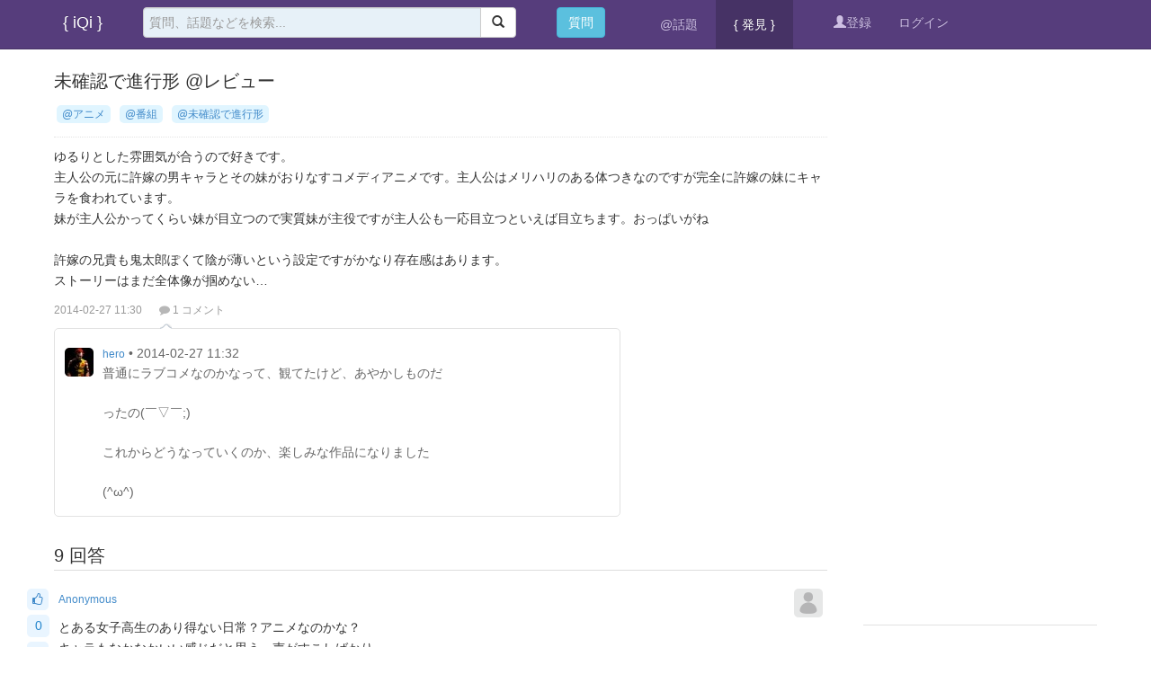

--- FILE ---
content_type: text/html
request_url: https://iqi.jp.ai/question/26
body_size: 9081
content:
<!DOCTYPE html>
<html>
<head>
<meta content="text/html;charset=utf-8" http-equiv="Content-Type" />
<meta content="width=device-width, initial-scale=1.0, maximum-scale=1.0, user-scalable=no" name="viewport" />
<meta http-equiv="X-UA-Compatible" content="IE=edge,Chrome=1" />
<meta name="renderer" content="webkit" />
<title>未確認で進行形  @レビュー - iQi | @話題 | Quora日本語版_＠コミュニティで作成、編集、運営を行う次世代のQ&amp;Aソーシャル・ネットワーキング・サービス</title>
<meta name="keywords" content="未確,認で,進行,レビ,ュー" />
<meta name="description" content="未確認で進行形  @レビュー - ゆるりとした雰囲気が合うので好きです。
主人公の元に許嫁の男キャラとその妹がおりなすコメディアニメです。主人公はメリハリのある体つきなのですが完全に許嫁の妹にキャラを食われています。
妹が主人公かってくらい妹が目立つので実質妹が主役ですが主人公も一応目立つ..."  />
<base href="https://iQi.jp.ai/" /><!--[if IE]></base><![endif]-->
<link href="https://iQi.jp.ai/static/css/iqi/img/favicon.png?v=20140124" rel="shortcut icon" type="image/x-icon" />

<link rel="stylesheet" type="text/css" href="https://iQi.jp.ai/static/css/bootstrap.css" />
<link rel="stylesheet" type="text/css" href="https://iQi.jp.ai/static/css/font-awesome.css" />
<link rel="stylesheet" type="text/css" href="https://iQi.jp.ai/static/css/aw-font.css" />

<link href="https://iQi.jp.ai/static/css/default/common.css?v=20140124" rel="stylesheet" type="text/css" />
<link href="https://iQi.jp.ai/static/css/default/link.css?v=20140124" rel="stylesheet" type="text/css" />
<link href="https://iQi.jp.ai/static/js/plug_module/style.css?v=20140124" rel="stylesheet" type="text/css" />
<link href="https://iQi.jp.ai/static/js/editor/codemirror/lib/codemirror.css?v=20140124" rel="stylesheet" type="text/css" />

<link href="https://iQi.jp.ai/static/css/iqi/iqi.css?v=2014012403" rel="stylesheet" type="text/css" />

<script type="text/javascript">
	var _BD4291AAEE68C97BE4927B3D187DCF5D='';
	var G_POST_HASH=_BD4291AAEE68C97BE4927B3D187DCF5D;
	var G_INDEX_SCRIPT = '';
	var G_SITE_NAME = 'iQi | @話題 | Quora日本語版_＠コミュニティで作成、編集、運営を行う次世代のQ&Aソーシャル・ネットワーキング・サービス';
	var G_BASE_URL = 'https://iQi.jp.ai';
	var G_STATIC_URL = 'https://iQi.jp.ai/static';
	var G_UPLOAD_URL = 'https://pic.jp.ai';
	var G_USER_ID = 0;
	var G_USER_NAME = '';
	var G_UPLOAD_ENABLE = 'N';
	var G_UNREAD_NOTIFICATION = 0;
	var G_NOTIFICATION_INTERVAL = 100000;
	var G_CAN_CREATE_TOPIC = '';
	
	</script>
<script src="https://iQi.jp.ai/language/ja_JP.js?v=20140124200" type="text/javascript"></script>
<script src="https://iQi.jp.ai/static/js/jquery.2.js?v=20140124200" type="text/javascript"></script>
<script src="https://iQi.jp.ai/static/js/jquery.form.js?v=20140124200" type="text/javascript"></script>
<script src="https://iQi.jp.ai/static/js/plug_module/plug-in_module.js?v=20140124200" type="text/javascript"></script>
<script src="https://iQi.jp.ai/static/js/functions.js?v=20140124200" type="text/javascript"></script>
<script src="https://iQi.jp.ai/static/js/aw_template.js?v=20140124200" type="text/javascript"></script>
<script src="https://iQi.jp.ai/static/js/common.js?v=20140124200" type="text/javascript"></script>
<script src="https://iQi.jp.ai/static/js/app.js?v=20140124200" type="text/javascript"></script>
<script src="https://iQi.jp.ai/static/js/editor/codemirror/lib/codemirror.js?v=20140124200" type="text/javascript"></script>
<script src="https://iQi.jp.ai/static/js/editor/codemirror/lib/util/continuelist.js?v=20140124200" type="text/javascript"></script>
<script src="https://iQi.jp.ai/static/js/editor/codemirror/mode/xml/xml.js?v=20140124200" type="text/javascript"></script>
<script src="https://iQi.jp.ai/static/js/editor/codemirror/mode/markdown/markdown.js?v=20140124200" type="text/javascript"></script>
<script src="https://iQi.jp.ai/static/js/editor/jquery.markitup.js?v=20140124200" type="text/javascript"></script>
<script src="https://iQi.jp.ai/static/js/editor/markdown.js?v=20140124200" type="text/javascript"></script>
<script src="https://iQi.jp.ai/static/js/editor/sets/default/set.js?v=20140124200" type="text/javascript"></script>
<script type="text/javascript" src="https://iQi.jp.ai/static/js/compatibility.js"></script>
<script type="text/javascript" src="https://iQi.jp.ai/static/js/respond.js"></script>
</head>


<body>
<header class="navbar navbar-inverse navbar-fixed-top bs-docs-nav" role="banner">
<div class="container">
  <div class="navbar-header">
    <button type="button" class="navbar-toggle" data-toggle="collapse" data-target=".navbar-ex1-collapse">
      <span class="sr-only">Toggle navigation</span>
      <span class="icon-bar"></span>
      <span class="icon-bar"></span>
      <span class="icon-bar"></span>
    </button>
    <a class="navbar-brand" href="https://iQi.jp.ai">{ iQi }</a>
  </div>

<div class="collapse navbar-collapse navbar-ex1-collapse">
      <div class="col-xs-4 col-sm-4 col-md-5 col-lg-5 pull-left">
      <form class="navbar-form" role="search" action="https://iQi.jp.ai/search/" id="global_search_form" method="post">
        <div class="input-group">
            <input type="text" class="form-control" placeholder="質問、話題などを検索..." name="q" id="aw-search-query">
            <div class="input-group-btn">
                <button class="btn btn-default" type="submit"><i class="glyphicon glyphicon-search"></i></button>
            </div>
        </div>
	<div class="aw-dropdown aw-search-dropdown-box">
             <i class="aw-icon i-dropdown-triangle active"></i>
             <p class="title">キーワードを入力して検索する</p>
             <ul class="aw-dropdown-list"></ul>
             <p class="search"><span>検索:</span><a onclick="$('#global_search_form').submit();"></a></p>
             <p><a href="javascript:;" onclick="$('#header_publish').click();" class="pull-right btn btn-mini btn-success publish">質問投稿</a><span class="txt"></span></p>
	</div>

        </form>
        </div>
        <div class="col-xs-1 col-sm-1 col-md-1 col-lg-1">
                <button type="button" id="header_publish" class="btn navbar-btn btn-info" onclick="location.href='https://iQi.jp.ai/publish/';">質問</button>
        </div>
	<div class="col-xs-hidden col-sm-hidden col-md-3 col-lg-3 aw-top-nav">
        <ul class="nav navbar-nav navbar-left">
<!--
            <li  ><a href="https://iQi.jp.ai">トップ</a></li>
-->
            <li ><a href="https://iQi.jp.ai/wiki/">@話題</a></li>
<!--
            <li class="active"><a href="https://iQi.jp.ai/explore/is_recommend-1">{ 発見 }</a></li>
-->
            <li class="active"><a href="https://iQi.jp.ai/find/__sort_type-hot">{ 発見 }</a></li>
<!--
            <li class="dropdown active">
		<a href="https://iQi.jp.ai/find/" class="dropdown-toggle" data-toggle="dropdown">発見<b class="caret"></b></a>
                <ul class="dropdown-menu">
                        <li>
			<a href="https://iQi.jp.ai/find/sort_type-unresponsive" tabindex="-2">返事待ち</a>
			</li>
                        <li>
			<a href="https://iQi.jp.ai/find/sort_type-hot__day-30" tabindex="-2">@人気</a>
			</li>
                        <li>
			<a href="https://iQi.jp.ai/find/is_recommend-1" tabindex="-2">お勧め</a>
			</li>
                        <li class="active">
			<a href="https://iQi.jp.ai/find/" tabindex="-2">最新</a>
			</li>
                </ul>
	    </li>
-->
                    </ul>
	</div>

        <div class="col-xs-hidden col-sm-hidden col-md-2 col-lg-2">
        <ul class="nav navbar-nav navbar-right aw-user-nav">
		                <li><a href="https://iQi.jp.ai/account/register/"><i class="glyphicon glyphicon-user"></i>登録</a></li>
                <li><a href="https://iQi.jp.ai/login/">ログイン</a></li>
		        </ul>
        </div>

</div>


</div>
</div>
</header>

<div class="aw-container-wrap">
	<div class="aw-container aw-wecenter">
		<div class="aw-global-tips">
					</div>
		<div class="row aw-content-wrap">
			<div class="col-sm-12 col-md-9 aw-main-content">
				<div class="aw-mod aw-item aw-question-detail-title">
					<div class="aw-mod-head">
						<h1>
							未確認で進行形  @レビュー						</h1>
						
												
						<div class="aw-topic-editor" id="question_topic_editor" data-type="question" data-id="26">
														<a href="https://iQi.jp.ai/wiki/%E3%82%A2%E3%83%8B%E3%83%A1" class="aw-topic-name" data-id="38"><span>@アニメ</span></a>
														<a href="https://iQi.jp.ai/wiki/%E7%95%AA%E7%B5%84" class="aw-topic-name" data-id="1"><span>@番組</span></a>
														<a href="https://iQi.jp.ai/wiki/%E6%9C%AA%E7%A2%BA%E8%AA%8D%E3%81%A7%E9%80%B2%E8%A1%8C%E5%BD%A2" class="aw-topic-name" data-id="31"><span>@未確認で進行形</span></a>
														
													</div>
						
											</div>
					<div class="aw-mod-body">
						<div class="aw-question-detail-txt markitup-box">
							ゆるりとした雰囲気が合うので好きです。<br />
主人公の元に許嫁の男キャラとその妹がおりなすコメディアニメです。主人公はメリハリのある体つきなのですが完全に許嫁の妹にキャラを食われています。<br />
妹が主人公かってくらい妹が目立つので実質妹が主役ですが主人公も一応目立つといえば目立ちます。おっぱいがね<br />
<br />
許嫁の兄貴も鬼太郎ぽくて陰が薄いという設定ですがかなり存在感はあります。<br />
ストーリーはまだ全体像が掴めない…							
														
													</div>
												<div class="aw-question-detail-meta">
							<span class="aw-text-color-999">2014-02-27 11:30</span>

							<a herf="javascript:;" data-id="26" data-type="question" class="aw-add-comment aw-text-color-999" data-comment-count="1" data-first-click="hide"><i class="fa fa-comment"></i>1 コメント</a>
																																			<!--
							<a class="aw-text-color-999" onclick="$.dialog('shareOut', {item_type:'question', item_id:26});"><i class="fa fa-share"></i>シェア</a>
-->
							
													</div>
					</div>
					<!-- 站内邀请 -->
					<div class="aw-invite-box hide">
						<div class="aw-mod-head clearfix">
							<div class="search-box pull-left">
								<input id="invite-input" class="form-control" type="text"  placeholder="回答達人を検索..."/>
								<div class="aw-dropdown">
									<i class="aw-icon i-dropdown-triangle"></i>
									<p class="title">検索結果はありませんでした
    </p>
									<ul class="aw-dropdown-list"></ul>
								</div>
								<i class="fa fa-search"></i>
							</div>
							<div class="invite-list pull-left hide">
								已邀请:
															</div>
						</div>
												<i class="i-dropdown-triangle"></i>
					</div>
					<!-- end 站内邀请 -->
					<!-- 相关链接 -->
					<div class="aw-question-related-box hide">
						<form action="https://iQi.jp.ai/publish/ajax/save_related_link/" method="post" onsubmit="return false" id="related_link_form">
							<div class="aw-mod-head">
								<h2>関連リンク</h2>
							</div>
							<div class="aw-mod-body clearfix">
								<input type="hidden" name="item_id" value="26" />
								<input type="text" class="form-control pull-left" name="link" />
									
								<a onclick="ajax_post($('#related_link_form'));" class="pull-left btn btn-success">登録</a>
							</div>
						</form>
						<i class="i-dropdown-triangle"></i>
					</div>
					<!-- end 相关链接 -->
				</div>
				
								<div class="aw-mod aw-question-detail-box">
					<div class="aw-mod-head">
						<ul class="nav nav-tabs aw-reset-nav-tabs">
														
							<h2>9 回答</h2>
						</ul>
					</div>
					<div class="aw-mod-body aw-dynamic-topic">
													<div class="aw-item" uninterested_count="0" force_fold="0" id="answer_list_64">
																<a class="anchor" name="answer_64"></a>
								<!-- 用户头像 -->
								<a class="aw-user-img aw-border-radius-5 pull-right" href="javascript:;"><img src="https://iQi.jp.ai/static/common/avatar-mid-img.png" alt="Anonymous" /></a>								<!-- end 用户头像 -->
								<div class="aw-mod-body clearfix">
									<!-- 投票栏 -->

<!--
									<em class="aw-border-radius-5 aw-vote-count pull-left disabled">0</em>
-->

<!--
                                                                        <em class="aw-border-radius-5 aw-vote-count pull-left" onclick="insertVoteBar({element:this,agree_count:0,flag:0,user_name:G_USER_NAME,answer_id:64})">0</em>

-->

                                                                        <em class="aw-border-radius-5 aw-vote-count pull-left"onclick="insertVoteBar({element:this,agree_count:0,flag:0,user_name:G_USER_NAME,answer_id:64})">0</em>

									<!-- end 投票栏 -->

									<div class="pull-left aw-dynamic-topic-content">
										<!-- 评论内容 -->
										<div>
											<p>
																									<a class="aw-user-name" href="javascript:;">Anonymous</a>
																								 
																							</p>   
											<p class="aw-text-color-999 aw-agree-by hide">
												{ 賛成 }:
												
																							</p>
											
											<div class="markitup-box">
												とある女子高生のあり得ない日常？アニメなのかな？　<br />
キャラもなかなかいい感じだと思う。声がすこしばかり<br />
気になるが、メインのキャラがなかなか個性があって<br />
面白かった。<br />
まだ一話だからなんともいえないけど、<br />
見続けてみようと思います。<br />
<br />
ただいま６話まで見ました<br />
あの小姑かわいすぎです(<em>^^</em>)<br />
エンディングが今季では一番頭に残ってる<br />
原作ストックあんまり残ってないけど<br />
最後まで楽しみ(゜ロ゜）											</div>
											
																						
																					</div>
										<!-- end 评论内容 -->
										<!-- 社交操作 -->
										<div class="aw-dynamic-topic-meta">
											<span class="aw-text-color-999">2014-02-27 11:31</span>
											<a class="aw-add-comment aw-text-color-999" data-id="64" data-type="answer" data-comment-count="1" data-first-click="" href="javascript:;"><i class="fa fa-comment"></i>1 コメント</a>
											<!-- 可显示/隐藏的操作box -->
											<span class="aw-dynamic-topic-more-operate">
																								
												<!--	
												<a href="javascript:;" onclick="$.dialog('shareOut', {item_type:'answer', item_id:64});" class="aw-text-color-999"><i class="fa fa-share"></i>シェア</a>
-->
																							</span>
											<!-- end 可显示/隐藏的操作box -->
											
										</div>
										<!-- end 社交操作 -->		      	
									</div>
								</div>
							</div>
														<div class="aw-item" uninterested_count="0" force_fold="0" id="answer_list_65">
																<a class="anchor" name="answer_65"></a>
								<!-- 用户头像 -->
								<a class="aw-user-img aw-border-radius-5 pull-right" href="javascript:;"><img src="https://iQi.jp.ai/static/common/avatar-mid-img.png" alt="Anonymous" /></a>								<!-- end 用户头像 -->
								<div class="aw-mod-body clearfix">
									<!-- 投票栏 -->

<!--
									<em class="aw-border-radius-5 aw-vote-count pull-left disabled">0</em>
-->

<!--
                                                                        <em class="aw-border-radius-5 aw-vote-count pull-left" onclick="insertVoteBar({element:this,agree_count:0,flag:0,user_name:G_USER_NAME,answer_id:65})">0</em>

-->

                                                                        <em class="aw-border-radius-5 aw-vote-count pull-left"onclick="insertVoteBar({element:this,agree_count:0,flag:0,user_name:G_USER_NAME,answer_id:65})">0</em>

									<!-- end 投票栏 -->

									<div class="pull-left aw-dynamic-topic-content">
										<!-- 评论内容 -->
										<div>
											<p>
																									<a class="aw-user-name" href="javascript:;">Anonymous</a>
																								 
																							</p>   
											<p class="aw-text-color-999 aw-agree-by hide">
												{ 賛成 }:
												
																							</p>
											
											<div class="markitup-box">
												ＴＨＥ日常癒し系の系譜。毒無し害無しな内容なので日々の生活お疲れさんな人向け。<br />
観るのに最もエネルギーを使わないタイプのアニメ代表格。<br />
アニメを観るにもバトル系や青春系は自身の精神状態も活発なときの方が観やすく、<br />
逆に疲弊しているときは、のんびりとした作品を観て癒されるのが吉なようだ。<br />
しかし一方で、活発なときにのんびりしたのを観ると、退屈に感じられることもあるのだとか。<br />
かくいう自分もこの作品											</div>
											
																						
																					</div>
										<!-- end 评论内容 -->
										<!-- 社交操作 -->
										<div class="aw-dynamic-topic-meta">
											<span class="aw-text-color-999">2014-02-27 11:32</span>
											<a class="aw-add-comment aw-text-color-999" data-id="65" data-type="answer" data-comment-count="0" data-first-click="hide" href="javascript:;"><i class="fa fa-comment"></i>コメント</a>
											<!-- 可显示/隐藏的操作box -->
											<span class="aw-dynamic-topic-more-operate">
																								
												<!--	
												<a href="javascript:;" onclick="$.dialog('shareOut', {item_type:'answer', item_id:65});" class="aw-text-color-999"><i class="fa fa-share"></i>シェア</a>
-->
																							</span>
											<!-- end 可显示/隐藏的操作box -->
											
										</div>
										<!-- end 社交操作 -->		      	
									</div>
								</div>
							</div>
														<div class="aw-item" uninterested_count="0" force_fold="0" id="answer_list_66">
																<a class="anchor" name="answer_66"></a>
								<!-- 用户头像 -->
								<a class="aw-user-img aw-border-radius-5 pull-right" href="javascript:;"><img src="https://iQi.jp.ai/static/common/avatar-mid-img.png" alt="Anonymous" /></a>								<!-- end 用户头像 -->
								<div class="aw-mod-body clearfix">
									<!-- 投票栏 -->

<!--
									<em class="aw-border-radius-5 aw-vote-count pull-left disabled">0</em>
-->

<!--
                                                                        <em class="aw-border-radius-5 aw-vote-count pull-left" onclick="insertVoteBar({element:this,agree_count:0,flag:0,user_name:G_USER_NAME,answer_id:66})">0</em>

-->

                                                                        <em class="aw-border-radius-5 aw-vote-count pull-left"onclick="insertVoteBar({element:this,agree_count:0,flag:0,user_name:G_USER_NAME,answer_id:66})">0</em>

									<!-- end 投票栏 -->

									<div class="pull-left aw-dynamic-topic-content">
										<!-- 评论内容 -->
										<div>
											<p>
																									<a class="aw-user-name" href="javascript:;">Anonymous</a>
																								 
																							</p>   
											<p class="aw-text-color-999 aw-agree-by hide">
												{ 賛成 }:
												
																							</p>
											
											<div class="markitup-box">
												始めは期待せずに見てたけど、それぞれのキャラが個性的で面白く、徐々にハマっていきました。<br />
そしてまさかのびっくり展開で一気に引き込まれました！w<br />
<br />
白夜の声に違和感がある人が結構いたみたいですが、個人的に始めからしっくりきました。<br />
行動が見た目と違って可愛かったり・・・( *´艸｀)<br />
<br />
小紅は嫌いな人いないだろうなぁって思う位いいキャラでbb 											</div>
											
																						
																					</div>
										<!-- end 评论内容 -->
										<!-- 社交操作 -->
										<div class="aw-dynamic-topic-meta">
											<span class="aw-text-color-999">2014-02-27 11:33</span>
											<a class="aw-add-comment aw-text-color-999" data-id="66" data-type="answer" data-comment-count="0" data-first-click="hide" href="javascript:;"><i class="fa fa-comment"></i>コメント</a>
											<!-- 可显示/隐藏的操作box -->
											<span class="aw-dynamic-topic-more-operate">
																								
												<!--	
												<a href="javascript:;" onclick="$.dialog('shareOut', {item_type:'answer', item_id:66});" class="aw-text-color-999"><i class="fa fa-share"></i>シェア</a>
-->
																							</span>
											<!-- end 可显示/隐藏的操作box -->
											
										</div>
										<!-- end 社交操作 -->		      	
									</div>
								</div>
							</div>
														<div class="aw-item" uninterested_count="0" force_fold="0" id="answer_list_67">
																<a class="anchor" name="answer_67"></a>
								<!-- 用户头像 -->
								<a class="aw-user-img aw-border-radius-5 pull-right" href="javascript:;"><img src="https://iQi.jp.ai/static/common/avatar-mid-img.png" alt="Anonymous" /></a>								<!-- end 用户头像 -->
								<div class="aw-mod-body clearfix">
									<!-- 投票栏 -->

<!--
									<em class="aw-border-radius-5 aw-vote-count pull-left disabled">0</em>
-->

<!--
                                                                        <em class="aw-border-radius-5 aw-vote-count pull-left" onclick="insertVoteBar({element:this,agree_count:0,flag:0,user_name:G_USER_NAME,answer_id:67})">0</em>

-->

                                                                        <em class="aw-border-radius-5 aw-vote-count pull-left"onclick="insertVoteBar({element:this,agree_count:0,flag:0,user_name:G_USER_NAME,answer_id:67})">0</em>

									<!-- end 投票栏 -->

									<div class="pull-left aw-dynamic-topic-content">
										<!-- 评论内容 -->
										<div>
											<p>
																									<a class="aw-user-name" href="javascript:;">Anonymous</a>
																								 
																							</p>   
											<p class="aw-text-color-999 aw-agree-by hide">
												{ 賛成 }:
												
																							</p>
											
											<div class="markitup-box">
												今期の日常枠に当てはまるのかなぁと期待。<br />
ましろたんが可愛いのでそれ目当てで見ていたのですが<br />
最近はラブコメ要素も増え、なんだかんだ非常に楽しみに見ています。<br />
<br />
姉様も含め、キャラの個性が立っていてとても面白いです。<br />
とにかくましろたんが可愛いのでオススメです！笑 											</div>
											
																						
																					</div>
										<!-- end 评论内容 -->
										<!-- 社交操作 -->
										<div class="aw-dynamic-topic-meta">
											<span class="aw-text-color-999">2014-02-27 11:34</span>
											<a class="aw-add-comment aw-text-color-999" data-id="67" data-type="answer" data-comment-count="1" data-first-click="" href="javascript:;"><i class="fa fa-comment"></i>1 コメント</a>
											<!-- 可显示/隐藏的操作box -->
											<span class="aw-dynamic-topic-more-operate">
																								
												<!--	
												<a href="javascript:;" onclick="$.dialog('shareOut', {item_type:'answer', item_id:67});" class="aw-text-color-999"><i class="fa fa-share"></i>シェア</a>
-->
																							</span>
											<!-- end 可显示/隐藏的操作box -->
											
										</div>
										<!-- end 社交操作 -->		      	
									</div>
								</div>
							</div>
														<div class="aw-item" uninterested_count="0" force_fold="0" id="answer_list_68">
																<a class="anchor" name="answer_68"></a>
								<!-- 用户头像 -->
								<a class="aw-user-img aw-border-radius-5 pull-right" href="javascript:;"><img src="https://iQi.jp.ai/static/common/avatar-mid-img.png" alt="Anonymous" /></a>								<!-- end 用户头像 -->
								<div class="aw-mod-body clearfix">
									<!-- 投票栏 -->

<!--
									<em class="aw-border-radius-5 aw-vote-count pull-left disabled">0</em>
-->

<!--
                                                                        <em class="aw-border-radius-5 aw-vote-count pull-left" onclick="insertVoteBar({element:this,agree_count:0,flag:0,user_name:G_USER_NAME,answer_id:68})">0</em>

-->

                                                                        <em class="aw-border-radius-5 aw-vote-count pull-left"onclick="insertVoteBar({element:this,agree_count:0,flag:0,user_name:G_USER_NAME,answer_id:68})">0</em>

									<!-- end 投票栏 -->

									<div class="pull-left aw-dynamic-topic-content">
										<!-- 评论内容 -->
										<div>
											<p>
																									<a class="aw-user-name" href="javascript:;">Anonymous</a>
																								 
																							</p>   
											<p class="aw-text-color-999 aw-agree-by hide">
												{ 賛成 }:
												
																							</p>
											
											<div class="markitup-box">
												日常ほのぼの系かと思いきや、謎があって<br />
淡々と進むストーリーに盛り上がりはありませんが<br />
なんか気になって観始めました。<br />
が!!<br />
&quot;く(&quot;&quot;0&quot;&quot;)>!!&quot;<br />
真白たんが可愛いくて、それだけでOKです！<br />
キャラも良いけど、吉田有里さんの声がぴったりで<br />
可愛さを倍増してます。<br />
ED最高です☆<br />
<br />
白夜の朴訥な感じも好きです。											</div>
											
																						
																					</div>
										<!-- end 评论内容 -->
										<!-- 社交操作 -->
										<div class="aw-dynamic-topic-meta">
											<span class="aw-text-color-999">2014-02-27 11:34</span>
											<a class="aw-add-comment aw-text-color-999" data-id="68" data-type="answer" data-comment-count="0" data-first-click="hide" href="javascript:;"><i class="fa fa-comment"></i>コメント</a>
											<!-- 可显示/隐藏的操作box -->
											<span class="aw-dynamic-topic-more-operate">
																								
												<!--	
												<a href="javascript:;" onclick="$.dialog('shareOut', {item_type:'answer', item_id:68});" class="aw-text-color-999"><i class="fa fa-share"></i>シェア</a>
-->
																							</span>
											<!-- end 可显示/隐藏的操作box -->
											
										</div>
										<!-- end 社交操作 -->		      	
									</div>
								</div>
							</div>
														<div class="aw-item" uninterested_count="0" force_fold="0" id="answer_list_69">
																<a class="anchor" name="answer_69"></a>
								<!-- 用户头像 -->
								<a class="aw-user-img aw-border-radius-5 pull-right" href="javascript:;"><img src="https://iQi.jp.ai/static/common/avatar-mid-img.png" alt="Anonymous" /></a>								<!-- end 用户头像 -->
								<div class="aw-mod-body clearfix">
									<!-- 投票栏 -->

<!--
									<em class="aw-border-radius-5 aw-vote-count pull-left disabled">0</em>
-->

<!--
                                                                        <em class="aw-border-radius-5 aw-vote-count pull-left" onclick="insertVoteBar({element:this,agree_count:0,flag:0,user_name:G_USER_NAME,answer_id:69})">0</em>

-->

                                                                        <em class="aw-border-radius-5 aw-vote-count pull-left"onclick="insertVoteBar({element:this,agree_count:0,flag:0,user_name:G_USER_NAME,answer_id:69})">0</em>

									<!-- end 投票栏 -->

									<div class="pull-left aw-dynamic-topic-content">
										<!-- 评论内容 -->
										<div>
											<p>
																									<a class="aw-user-name" href="javascript:;">Anonymous</a>
																								 
																							</p>   
											<p class="aw-text-color-999 aw-agree-by hide">
												{ 賛成 }:
												
																							</p>
											
											<div class="markitup-box">
												夜ノ森小紅という少女の元に、許婚と名乗る少年・三峰白夜と、その妹・三峰真白が現れ、一緒に生活することになってしまう。そこに、小紅の姉・夜ノ森紅緒も現れ・・・。<br />
<br />
ストーリーはほぼギャグコメディの体を為しており、日常系のほのぼの系です。<br />
<br />
学園生活でのやり取りも見られますが、主は家族でのやり取りとなってます。											</div>
											
																						
																					</div>
										<!-- end 评论内容 -->
										<!-- 社交操作 -->
										<div class="aw-dynamic-topic-meta">
											<span class="aw-text-color-999">2014-02-27 11:35</span>
											<a class="aw-add-comment aw-text-color-999" data-id="69" data-type="answer" data-comment-count="0" data-first-click="hide" href="javascript:;"><i class="fa fa-comment"></i>コメント</a>
											<!-- 可显示/隐藏的操作box -->
											<span class="aw-dynamic-topic-more-operate">
																								
												<!--	
												<a href="javascript:;" onclick="$.dialog('shareOut', {item_type:'answer', item_id:69});" class="aw-text-color-999"><i class="fa fa-share"></i>シェア</a>
-->
																							</span>
											<!-- end 可显示/隐藏的操作box -->
											
										</div>
										<!-- end 社交操作 -->		      	
									</div>
								</div>
							</div>
														<div class="aw-item" uninterested_count="0" force_fold="0" id="answer_list_70">
																<a class="anchor" name="answer_70"></a>
								<!-- 用户头像 -->
								<a class="aw-user-img aw-border-radius-5 pull-right" href="javascript:;"><img src="https://iQi.jp.ai/static/common/avatar-mid-img.png" alt="Anonymous" /></a>								<!-- end 用户头像 -->
								<div class="aw-mod-body clearfix">
									<!-- 投票栏 -->

<!--
									<em class="aw-border-radius-5 aw-vote-count pull-left disabled">0</em>
-->

<!--
                                                                        <em class="aw-border-radius-5 aw-vote-count pull-left" onclick="insertVoteBar({element:this,agree_count:0,flag:0,user_name:G_USER_NAME,answer_id:70})">0</em>

-->

                                                                        <em class="aw-border-radius-5 aw-vote-count pull-left"onclick="insertVoteBar({element:this,agree_count:0,flag:0,user_name:G_USER_NAME,answer_id:70})">0</em>

									<!-- end 投票栏 -->

									<div class="pull-left aw-dynamic-topic-content">
										<!-- 评论内容 -->
										<div>
											<p>
																									<a class="aw-user-name" href="javascript:;">Anonymous</a>
																								 
																							</p>   
											<p class="aw-text-color-999 aw-agree-by hide">
												{ 賛成 }:
												
																							</p>
											
											<div class="markitup-box">
												第一印象は、恋愛系韓国ドラマをアニメ化したようなもの<br />
うざいBBAの変わりにうざい幼女がいた。それと安定のチョロインが主人公<br />
恋愛を主題にしているわりにチョロインというところが理解できない<br />
キャラクター売りの数年立てば消える似たものが大量にあるこの手の安価量産型はもういい											</div>
											
																						
																					</div>
										<!-- end 评论内容 -->
										<!-- 社交操作 -->
										<div class="aw-dynamic-topic-meta">
											<span class="aw-text-color-999">2014-02-27 11:36</span>
											<a class="aw-add-comment aw-text-color-999" data-id="70" data-type="answer" data-comment-count="0" data-first-click="hide" href="javascript:;"><i class="fa fa-comment"></i>コメント</a>
											<!-- 可显示/隐藏的操作box -->
											<span class="aw-dynamic-topic-more-operate">
																								
												<!--	
												<a href="javascript:;" onclick="$.dialog('shareOut', {item_type:'answer', item_id:70});" class="aw-text-color-999"><i class="fa fa-share"></i>シェア</a>
-->
																							</span>
											<!-- end 可显示/隐藏的操作box -->
											
										</div>
										<!-- end 社交操作 -->		      	
									</div>
								</div>
							</div>
														<div class="aw-item" uninterested_count="0" force_fold="0" id="answer_list_71">
																<a class="anchor" name="answer_71"></a>
								<!-- 用户头像 -->
								<a class="aw-user-img aw-border-radius-5 pull-right" href="javascript:;"><img src="https://iQi.jp.ai/static/common/avatar-mid-img.png" alt="Anonymous" /></a>								<!-- end 用户头像 -->
								<div class="aw-mod-body clearfix">
									<!-- 投票栏 -->

<!--
									<em class="aw-border-radius-5 aw-vote-count pull-left disabled">0</em>
-->

<!--
                                                                        <em class="aw-border-radius-5 aw-vote-count pull-left" onclick="insertVoteBar({element:this,agree_count:0,flag:0,user_name:G_USER_NAME,answer_id:71})">0</em>

-->

                                                                        <em class="aw-border-radius-5 aw-vote-count pull-left"onclick="insertVoteBar({element:this,agree_count:0,flag:0,user_name:G_USER_NAME,answer_id:71})">0</em>

									<!-- end 投票栏 -->

									<div class="pull-left aw-dynamic-topic-content">
										<!-- 评论内容 -->
										<div>
											<p>
																									<a class="aw-user-name" href="javascript:;">Anonymous</a>
																								 
																							</p>   
											<p class="aw-text-color-999 aw-agree-by hide">
												{ 賛成 }:
												
																							</p>
											
											<div class="markitup-box">
												まず個人的にオープニングがすっごい気に入った<br />
何回も聴いちゃうし耳に残る♪<br />
そして小紅ちゃんが今季の中でも群を抜いて可愛い<br />
妹キャラでありながら家事万能で申し分ない<br />
オマケに安産型とか無敵過ぎる( ＾ω＾)<br />
<br />
始めははくやが何だかナゾなキャラだなーって思ってたけど見てるうちにキャラも確立されてていい感じ！<br />
はくやの気持ちの変化が小紅にしか分からないところも良い<br />
はくやが小紅を超好きで さらっと好きって言っちゃうとこもニヤニヤ止まんない、											</div>
											
																						
																					</div>
										<!-- end 评论内容 -->
										<!-- 社交操作 -->
										<div class="aw-dynamic-topic-meta">
											<span class="aw-text-color-999">2014-02-27 11:36</span>
											<a class="aw-add-comment aw-text-color-999" data-id="71" data-type="answer" data-comment-count="0" data-first-click="hide" href="javascript:;"><i class="fa fa-comment"></i>コメント</a>
											<!-- 可显示/隐藏的操作box -->
											<span class="aw-dynamic-topic-more-operate">
																								
												<!--	
												<a href="javascript:;" onclick="$.dialog('shareOut', {item_type:'answer', item_id:71});" class="aw-text-color-999"><i class="fa fa-share"></i>シェア</a>
-->
																							</span>
											<!-- end 可显示/隐藏的操作box -->
											
										</div>
										<!-- end 社交操作 -->		      	
									</div>
								</div>
							</div>
														<div class="aw-item" uninterested_count="0" force_fold="0" id="answer_list_72">
																<a class="anchor" name="answer_72"></a>
								<!-- 用户头像 -->
								<a class="aw-user-img aw-border-radius-5 pull-right" href="javascript:;"><img src="https://iQi.jp.ai/static/common/avatar-mid-img.png" alt="Anonymous" /></a>								<!-- end 用户头像 -->
								<div class="aw-mod-body clearfix">
									<!-- 投票栏 -->

<!--
									<em class="aw-border-radius-5 aw-vote-count pull-left disabled">0</em>
-->

<!--
                                                                        <em class="aw-border-radius-5 aw-vote-count pull-left" onclick="insertVoteBar({element:this,agree_count:0,flag:0,user_name:G_USER_NAME,answer_id:72})">0</em>

-->

                                                                        <em class="aw-border-radius-5 aw-vote-count pull-left"onclick="insertVoteBar({element:this,agree_count:0,flag:0,user_name:G_USER_NAME,answer_id:72})">0</em>

									<!-- end 投票栏 -->

									<div class="pull-left aw-dynamic-topic-content">
										<!-- 评论内容 -->
										<div>
											<p>
																									<a class="aw-user-name" href="javascript:;">Anonymous</a>
																								 
																							</p>   
											<p class="aw-text-color-999 aw-agree-by hide">
												{ 賛成 }:
												
																							</p>
											
											<div class="markitup-box">
												１～３話、ましろがとてもよく喋りこっちが主人公のようだｗ<br />
ロリキャラでなかなか癖のある「脳がとろけそうな声」をしているので、<br />
ましろが好きか嫌いかでこの作品全体の評価も動くのではないだろうか。<br />
能美クドリャフカを更にロリにした感じで、声質としては金朋に近い。<br />
<br />
４話～５話　タイトルの未確認の意味が徐々に分かってきて、展開が面白い。<br />
ネタバレになるがに注目してみると良いかもしれない。<br />
<br />
作画は非常に高品質で動きも良く、場面の転換など演出も大変心地よい。<br />
キャラが特徴的で覚えやすく、声優の演技・主題歌も十分満足できるものだ。<br />
<br />
ベースが日常＆ラブコメなので気楽に見え、それでいてストーリーも楽しめる。<br />
標準以上の水準で安心して見ていけるタイプの作品。											</div>
											
																						
																					</div>
										<!-- end 评论内容 -->
										<!-- 社交操作 -->
										<div class="aw-dynamic-topic-meta">
											<span class="aw-text-color-999">2014-02-27 11:37</span>
											<a class="aw-add-comment aw-text-color-999" data-id="72" data-type="answer" data-comment-count="0" data-first-click="hide" href="javascript:;"><i class="fa fa-comment"></i>コメント</a>
											<!-- 可显示/隐藏的操作box -->
											<span class="aw-dynamic-topic-more-operate">
																								
												<!--	
												<a href="javascript:;" onclick="$.dialog('shareOut', {item_type:'answer', item_id:72});" class="aw-text-color-999"><i class="fa fa-share"></i>シェア</a>
-->
																							</span>
											<!-- end 可显示/隐藏的操作box -->
											
										</div>
										<!-- end 社交操作 -->		      	
									</div>
								</div>
							</div>
																		</div>
					<div class="aw-mod-footer">
													<div class="aw-load-more-content hide" id="load_uninterested_answers">
								<span class="aw-text-color-999 aw-alert-box aw-text-color-999" href="javascript:;" tabindex="-1" onclick="$.alert('フォルダの内容は役立たない内容となります');">フォルダの理由?</span>
								<a href="javascript:;"><span class="hide_answers_count">0</span> 回答フォルダ</a>
							</div>
							
							<div class="hide aw-dynamic-topic" id="uninterested_answers_list"></div>
											</div>
					
									</div>
								<!-- end 问题详细模块 -->
				
								<!-- 回复编辑器 -->
				<div class="aw-mod aw-mod-replay-box">
					<a name="answer_form"></a>
										<p align="center"><a href="https://iQi.jp.ai/login/">ログイン</a>または<a href="https://iQi.jp.ai/account/register/">登録</a>してから回答してください</p>
									</div>
				<!-- end 回复编辑器 -->
							</div>
			<!-- 侧边栏 -->
			<div class="col-sm-12 col-md-3 aw-side-bar">
                                <div class="aw-side-bar-mod">
<script async src="//pagead2.googlesyndication.com/pagead/js/adsbygoogle.js"></script>
<!-- testauto001 -->
<ins class="adsbygoogle"
     style="display:block"
     data-ad-client="ca-pub-9110989637660890"
     data-ad-slot="9626726515"
     data-ad-format="auto"></ins>
<script>
(adsbygoogle = window.adsbygoogle || []).push({});
</script>
</div>

				<!-- 发起人 -->
								<!-- end 发起人 -->
				
				
								<!-- 相关问题 -->
				<div class="aw-side-bar-mod aw-text-align-justify question_related_list">
					<div class="aw-mod-head">
						<h3>@関連</h3>
					</div>
					<div class="aw-mod-body">
						<ul class="aw-li-border-bottom">
														<li><a href="https://iQi.jp.ai/question/1">変態王子と笑わない猫。 評価レビュー</a></li>
														<li><a href="https://iQi.jp.ai/question/3">HUNTER×HUNTER 評価レビュー</a></li>
														<li><a href="https://iQi.jp.ai/question/2">弱虫ペダル 評価レビュー</a></li>
														<li><a href="https://iQi.jp.ai/question/8">空の境界 @レビュー</a></li>
														<li><a href="https://iQi.jp.ai/question/9">フューチャーカード バディファイト @レビュー</a></li>
														<li><a href="https://iQi.jp.ai/question/11">聖闘士星矢Ω @評価レビュー</a></li>
														<li><a href="https://iQi.jp.ai/question/12">バディ・コンプレックス @レビュー</a></li>
														<li><a href="https://iQi.jp.ai/question/13">ディーふらぐ！  @レビュー</a></li>
														<li><a href="https://iQi.jp.ai/question/16">とある飛空士への恋歌 @レビュー</a></li>
														<li><a href="https://iQi.jp.ai/question/15">攻殻機動隊ARISE @レビュー</a></li>
													</ul>
					</div>
				</div>
				<!-- end 相关问题 -->
				
				<!-- 问题状态 -->
				<div class="aw-side-bar-mod aw-side-bar-mod-question-status">
					<div class="aw-mod-head">
						<h3>@ステータス</h3>
					</div>
					<div class="aw-mod-body">
						<ul>
							<li>更新: <span class="aw-text-color-blue">2014-02-27 11:37</span></li>
							<li>閲覧: <span class="aw-text-color-blue">1421</span></li>
							<li>フォロー: <span class="aw-text-color-blue">1</span> 人</li>
							
							<li class="aw-side-bar-user-list aw-border-radius-5" id="focus_users"></li>
						</ul>
					</div>
				</div>
				<!-- end 问题状态 -->
				
			</div>
			<!-- end 侧边栏 -->
		</div>
	</div>
</div>
<div class="aw-mod aw-free-editor hide">
	<form action="https://iQi.jp.ai/question/ajax/save_answer/" onsubmit="return false;" method="post" id="answer_form">
    	<input type="hidden" name="post_hash" value="" />
    	<input type="hidden" name="question_id" value="26" />
    	<input type="hidden" name="attach_access_key" value="b9cde3f4efe2ff6dbe35b2da3e6f7264" />
		<div class="aw-mod-head">
			<div class="aw-wecenter">
				<a href="#" class="btn btn-large btn-default pull-left" onclick="toggleFullScreen('hide');return false;">EXIT</a>
				フルスクリーンモード				<a href="#" class="btn btn-large btn-default pull-right" onclick="ajax_post($(this).parents('#answer_form'));return false;">回答</a>
			</div>
		</div>
		<div class="aw-mod-body">
			<div class="aw-mod-side-left pull-left">
				<textarea name="answer_content" id="advanced_editor" rows="15" class="autosize advanced_editor"></textarea>
			</div>
			<div class="aw-mod-side-right pull-left">
				<div id="markItUpPreviewFrame" class="markItUpPreviewFrame">
					<div id="markItUpPreviewFrames" class="markItUpPreviewFrames"></div>
				</div>
			</div>
		</div>
	</form>
</div>

<script type="text/javascript">
	ATTACH_ACCESS_KEY = 'b9cde3f4efe2ff6dbe35b2da3e6f7264';
	ITEM_IDS = '';
	COMMENT_UNFOLD = 'all';
	
	QUESTION_ID = 26;
	UNINTERESTED_COUNT = 6;
</script>

<script type="text/javascript" src="https://iQi.jp.ai/static/js/app/question_detail.js"></script>


<footer class="container" role="contentinfo">
<div class="bottom-i">
<div class="nav navbar-nav navbar-left">
<span>&bull;</span>
<a href="https://iQi.jp.ai/reader/" target="_blank">@Reader</a>
<span>&bull;</span>
<a href="https://iQi.jp.ai/feed/" target="_blank">@RSS</a>
</div>
<div class="nav navbar-nav navbar-right">
<span>&bull;</span>
<span>&copy; 2014 <a href="https://iQi.jp.ai">@iQi | @話題 | Quora日本語版_＠コミュニティで作成、編集、運営を行う次世代のQ&Aソーシャル・ネットワーキング・サービス</a></span>
</div>
</div>

</footer>


<a href="javascript:;" onclick="$.scrollTo(1, 600, {queue:true});" class="aw-back-top"><i class="fa fa-arrow-up"></i></a>


<!-- DO NOT REMOVE -->
<div id="aw-ajax-box" class="aw-ajax-box"></div>

<div style="display:none;" id="__crond">
	<script type="text/javascript">
		$(document).ready(function () {
			$('#__crond').html(unescape('%3Cimg%20src%3D%22' + G_BASE_URL + '/crond/run/1768878662%22%20width%3D%221%22%20height%3D%221%22%20/%3E'));
		});

	</script>
</div>

<!-- Escape time: 0.049746036529541 -->
<script type="text/javascript" id="bdshare_js" data="type=tools" ></script>
<!-- / DO NOT REMOVE -->

<script defer src="https://static.cloudflareinsights.com/beacon.min.js/vcd15cbe7772f49c399c6a5babf22c1241717689176015" integrity="sha512-ZpsOmlRQV6y907TI0dKBHq9Md29nnaEIPlkf84rnaERnq6zvWvPUqr2ft8M1aS28oN72PdrCzSjY4U6VaAw1EQ==" data-cf-beacon='{"version":"2024.11.0","token":"796426cd81fd44d186ceb5c80b8d8fd8","r":1,"server_timing":{"name":{"cfCacheStatus":true,"cfEdge":true,"cfExtPri":true,"cfL4":true,"cfOrigin":true,"cfSpeedBrain":true},"location_startswith":null}}' crossorigin="anonymous"></script>
</body>
</html>


--- FILE ---
content_type: text/html; charset=utf-8
request_url: https://iqi.jp.ai/question/ajax/get_question_comments/question_id-26
body_size: 3
content:
<ul><li>	<a class="aw-user-name" href="https://iQi.jp.ai/i/hero" data-id="7"><img src="https://pic.jp.ai/avatar/000/00/00/07_avatar_min.jpg" alt="" /></a>	<div>			<a href="https://iQi.jp.ai/i/hero" class="aw-user-name" data-id="7">hero</a>		 • <span>2014-02-27 11:32</span>	</p>	<p class="clearfix">普通にラブコメなのかなって、観てたけど、あやかしものだ<br />
<br />
ったの(￣▽￣;)<br />
<br />
これからどうなっていくのか、楽しみな作品になりました<br />
<br />
(^ω^) </p>	</div></li></ul>

--- FILE ---
content_type: text/html; charset=utf-8
request_url: https://iqi.jp.ai/question/ajax/get_answer_comments/answer_id-64
body_size: -225
content:
<ul><li>	<a class="aw-user-name" href="https://iQi.jp.ai/i/hero" data-id="7"><img src="https://pic.jp.ai/avatar/000/00/00/07_avatar_min.jpg" alt="" /></a>	<div>			<a href="https://iQi.jp.ai/i/hero" class="aw-user-name" data-id="7">hero</a>		 • <span>2014-02-27 11:33</span>	</p>	<p class="clearfix">姉と妹のドタバタがおもしろい </p>	</div></li></ul>

--- FILE ---
content_type: text/html; charset=utf-8
request_url: https://iqi.jp.ai/question/ajax/get_answer_comments/answer_id-67
body_size: -64
content:
<ul><li>	<a class="aw-user-name" href="https://iQi.jp.ai/i/hero" data-id="7"><img src="https://pic.jp.ai/avatar/000/00/00/07_avatar_min.jpg" alt="" /></a>	<div>			<a href="https://iQi.jp.ai/i/hero" class="aw-user-name" data-id="7">hero</a>		 • <span>2014-02-27 11:34</span>	</p>	<p class="clearfix">主人公が「妹=夜ノ森小紅」と「その姉=紅緒」<br />
ﾄﾞ田舎から来た「大人しい許婚兄=三峰白夜」と「その妹=真白」<br />
がﾒｲﾝなのかな？ﾄﾞﾀﾊﾞﾀｺﾒﾃﾞｨといった所なのだが･･･<br />
姉が強烈過ぎるｗ </p>	</div></li></ul>

--- FILE ---
content_type: text/html; charset=utf-8
request_url: https://iqi.jp.ai/question/ajax/get_focus_users/question_id-26
body_size: -390
content:
{"7":{"uid":0,"user_name":"Anonymous","avatar_file":"https:\/\/iQi.jp.ai\/static\/common\/avatar-mid-img.png"}}

--- FILE ---
content_type: text/html; charset=utf-8
request_url: https://www.google.com/recaptcha/api2/aframe
body_size: 266
content:
<!DOCTYPE HTML><html><head><meta http-equiv="content-type" content="text/html; charset=UTF-8"></head><body><script nonce="9n-9uLsrTHTqq7YrI1K2cQ">/** Anti-fraud and anti-abuse applications only. See google.com/recaptcha */ try{var clients={'sodar':'https://pagead2.googlesyndication.com/pagead/sodar?'};window.addEventListener("message",function(a){try{if(a.source===window.parent){var b=JSON.parse(a.data);var c=clients[b['id']];if(c){var d=document.createElement('img');d.src=c+b['params']+'&rc='+(localStorage.getItem("rc::a")?sessionStorage.getItem("rc::b"):"");window.document.body.appendChild(d);sessionStorage.setItem("rc::e",parseInt(sessionStorage.getItem("rc::e")||0)+1);localStorage.setItem("rc::h",'1768878664710');}}}catch(b){}});window.parent.postMessage("_grecaptcha_ready", "*");}catch(b){}</script></body></html>

--- FILE ---
content_type: text/css
request_url: https://iqi.jp.ai/static/css/iqi/iqi.css?v=2014012403
body_size: 599
content:
body {
padding: 30px;
}

.ellipsis {
    word-wrap: normal;
    white-space: nowrap;
    overflow: hidden;
    text-overflow: ellipsis;
}

.icon-external {
    margin-left: 4px;
    width: 7px;
    height: 7px;
    vertical-align: 0px;
    background-position: 0px -204px;
    background-image: url('/static/css/iqi/img/sprites-1.8.9.png');
    background-repeat: no-repeat;
    display: inline-block;
}


.aw-top-nav {
width: auto !important;
}

.aw-user-nav {
position: relative;
width: 175px;
height: 54px;
line-height: 48px;
}

.aw-wecenter {
    max-width: 100%;
    height: auto;
    overflow: visible;
    margin: 0px auto;
}

.aw-container-wrap{
padding:25px;
}

.navbar {
margin-bottom: 30px;
}

.aw-user-nav-dropdown-list ul li a {
background: #8257A3;
color: #fff;
}

.aw-side-bar-mod.side-nav ul li a.active {
background-color: #428bca;
color: #fff;
}

.bs-docs-nav {
  text-shadow: 0 -1px 0 rgba(0,0,0,.15);
  background-color: #563d7c;
  border-color: #463265;
  box-shadow: 0 1px 0 rgba(255,255,255,.1);
}
.bs-docs-nav .navbar-collapse {
  border-color: #463265;
}
.bs-docs-nav .navbar-brand {
  color: #fff;
}
.bs-docs-nav .navbar-nav > li > a {
  color: #cdbfe3;
}
.bs-docs-nav .navbar-nav > li > a:hover {
  color: #fff;
}
.bs-docs-nav .navbar-nav > .active > a,
.bs-docs-nav .navbar-nav > .active > a:hover {
  color: #fff;
  background-color: #463265;
}
.bs-docs-nav .navbar-toggle {
  border-color: #563d7c;
}
.bs-docs-nav .navbar-toggle:hover {
  background-color: #463265;
  border-color: #463265;
}

.dropdown-menu {
margin-top: 0;
border-top-right-radius: 0;
border-top-left-radius: 0;
background: #463265;
color: #fff;
}
.dropdown-menu > li > a {
display: block;
padding: 3px 20px;
clear: both;
font-weight: normal;
line-height: 1.428571429;
color: #fff;
white-space: nowrap;
}
.bottom-i {
border-top: #ccc 3px solid;
}

.aw-search-dropdown-box{width: 88%;}
.aw-dropdown{display:none;position:absolute;right: auto;left:auto;z-index:9999;background: #fff;border:1px solid #ccc;box-shadow: 0 5px 10px rgba(0, 0, 0, 0.2);}
.aw-dropdown-left{display:none;position:absolute;right: auto;left:auto;z-index:9999;background: #fff;border:1px solid #ccc;box-shadow: 0 5px 10px rgba(0, 0, 0, 0.2);}

.top {
min-height: 380px;
position: relative;
z-index: 0;
background: #C378C0;
box-shadow: inset 0 -1px 6px rgba(0,0,0,.1);
}

.inner-wrapper {
width: 740px;
margin: 0 auto;
}
.h1-brand {
float: left;
padding: 15px 15px;
font-size: 28px;
line-height: 20px;
font-weight: bold;
color: #fff;
}

.wrapper{position: relative;padding-top:69px;padding-bottom:151px;z-index: 999;}

.form-control{line-height: 20px;background:#e7f1f8}


--- FILE ---
content_type: application/javascript
request_url: https://iqi.jp.ai/static/js/editor/markdown.js?v=20140124200
body_size: 6041
content:
function Markdown(text){  if(text == undefined || text == '')  {    return null;  }  function String_r(target, num){    var buf = "";    for ( var i = 0; i < num; i++) {      buf += target;    }    return buf;  }  function String_trim(target, charlist){    var chars = charlist || " \t\n\r";    return target.replace(new RegExp("^[" + chars + "]*|[" + chars + "]*$", "g"), "");  }  var md_urls = new Object;  var md_titles = new Object;  var md_html_blocks = new Object;  var md_html_hashes = new Object;  var md_list_level = 0;  var md_empty_element_suffix = " />";  var md_tab_width = 4;  var md_less_than_tab = md_tab_width - 1;  var md_block_tags = 'h[2-3]|blockquote|pre|ol|ul|hr';  var md_contain_span_tags = "h[2-3]|li";  var md_auto_close_tags = 'hr|img';  var md_nested_brackets = '.*?(?:\\[.*?\\])?.*?';  var md_flag_StripLinkDefinitions_Z = "9082c5d1b2ef05415b0a1d3e43c2d7a6";  var md_reg_StripLinkDefinitions = new RegExp('^[ ]{0,' + md_less_than_tab      + '}\\[(.+)\\]:' + '[ \\t]*' + '\\n?' + '[ \\t]*' + '<?(\\S+?)>?'      + '[ \\t]*' + '\\n?' + '[ \\t]*' + '(?:' + '(?=\\s)[\\s\\S]'      + '["(]' + '(.*?)' + '[")]' + '[ \\t]*' + ')?' + '(?:\\n+|'      + md_flag_StripLinkDefinitions_Z + ')', "gm");  function _StripLinkDefinitions(text){    text += md_flag_StripLinkDefinitions_Z;    var reg = md_reg_StripLinkDefinitions;    text = text.replace(reg, function($0, $1, $2, $3){      var link_id = $1.toLowerCase();      md_urls[link_id] = _EncodeAmpsAndAngles($2);      if ($3 != "" && $3 != undefined)        md_titles[link_id] = $3.replace(/\"/, "&quot;");      return "";    });    return text.replace(md_flag_StripLinkDefinitions_Z, "");  }  function _HashHTMLBlocks(text){    text = _HashHTMLBlocks_InMarkdown(text)[0];    return text;  }  function _HashHTMLBlocks_InMarkdown(text, indent, enclosing_tag, md_span){    indent = indent || 0;    enclosing_tag = enclosing_tag || "";    md_span = md_span || false;    if (text === "")      return new Array("", "");    var newline_match_before = /(?:^\n?|\n)*$/g;    var newline_match_after = /^(?:[ ]*<!--.*?-->)?[ ]*\n/g;    var block_tag_match = new RegExp('(' + '</?' + '(?:' + md_block_tags        + '|' + '(?!\\s)' + enclosing_tag + ')' + '\\s*' + '(?:'        + '".*?"|' + '\'.*?\'|' + '.+?' + ')*?' + '>' + '|'        + '<!--.*?-->' + '|' + '<\\?.*?\\?>' + '|'        + '<!\\[CDATA\\[.*?\\]\\]>' + ')');    var depth = 0;    var parsed = "";    var block_text = "";    do {      var r = text.match(block_tag_match);      if (r == null) {        parsed += text;        break;      }      var parts = new Array(RegExp.leftContext, RegExp.lastMatch          || RegExp.$1, RegExp.rightContext);      parsed += parts[0];      var tag = parts[1];      text = parts[2];      var matches = parsed.match(/(^\n|\n)((.\n?)+?)$/);      if (matches != null && (matches[1].match(new RegExp('^[ ]{' + (indent + 4)              + '}.*(\\n[ ]{' + (indent + 4) + '}.*)*'              + '(?!\\n)$/'), "gm") || matches[1].match(/^(?:[^`]+|(`+)(?:[^`]+|(?!\1[^`])`)*?\1(?!`))*$/) == null)) {        parsed += tag.charAt(0);        text = tag.substr(1) + text;      }      else if (tag.match(new RegExp('^<(?:' + md_block_tags + ')\\b') || (parsed.match(newline_match_before) && text.match(newline_match_after)))) {        var parsed_array = _HashHTMLBlocks_InHTML(tag + text, _HashHTMLBlocks_HashBlock, true);        block_text = parsed_array[0];        text = parsed_array[1];        parsed += block_text;      }      else if (enclosing_tag !== ''          && tag.match(new RegExp('^</?(?:' + enclosing_tag + ')\\b'))) {        if (tag.charAt(1) == '/')          depth--;        else if (tag.charAt(tag.length - 2) != '/')          depth++;        if (depth < 0) {          text = tag + text;          break;        }        parsed += tag;      }      else {        parsed += tag;      }    } while (depth >= 0);    return new Array(parsed, text);  }  var md_reg_HashHTMLBlocks = new RegExp('(' + '</?' + '[\\w:$]+' + '\\s*'      + '(?:' + '"[\\s\\S]*?"|' + '\'[\\s\\S]*?\'|' + '[\\s\\S]+?'      + ')*?' + '>' + '|' + '<!--[\\s\\S]*?-->' + '|'      + '<\\?[\\s\\S]*?\\?>' + '|' + '<!\\[CDATA\\[[\\s\\S]*?\\]\\]>'      + ')');  function _HashHTMLBlocks_InHTML(text, hash_function, md_attr){    if (text === '')      return new Array('', '');    var markdown_attr_match = new RegExp('\\s*' + 'markdown' + '\\s*=\\s*'        + '(["\'])' + '(.*?)' + '\\1');    var original_text = text;    var depth = 0;    var block_text = "";    var parsed = "";    var base_tag_name = "";    var matches = text.match(/^<([\w:$]*)\b/);    if (matches != null)      base_tag_name = matches[1];    do {      var r = text.match(md_reg_HashHTMLBlocks);      if (r == null) {        return new Array(original_text.substr(0, 1), original_text            .substr(1));      }      var parts = new Array(RegExp.leftContext, RegExp.lastMatch          || RegExp.$1, RegExp.rightContext);      block_text += parts[0];      var tag = parts[1];      text = parts[2];      if (tag.match(new RegExp('^</?(?:' + md_auto_close_tags + ')\\b'))          || tag.charAt(1) == '!' || tag.charAt(1) == '?') {        block_text += tag;      }      else {        if (tag.match(new RegExp('^</?' + base_tag_name + '\\b'))) {          if (tag.charAt(1) == '/')            depth--;          else if (tag.charAt(tag.length - 2) != '/')            depth++;        }        var attr_matches = tag.match(markdown_attr_match);        if (md_attr && attr_matches != null            && attr_matches[2].match(/^(?:1|block|span)$/)) {          tag = tag.replace(markdown_attr_match, '');          var md_mode = attr_matches[2];          var span_mode = (md_mode == 'span' || md_mode != 'block' && tag.match('^<(?:' + md_contain_span_tags + ')\\b') != null);          var matches = block_text.match(/(?:^|\n)([ ]*?)(?![ ]).*?$/);          var indent = matches[1].length;          block_text += tag;          parsed += hash_function(block_text, span_mode);          matches = tag.match(/^<([\w:$]*)\b/);          var tag_name = matches[1];          var parsed_array = _HashHTMLBlocks_InMarkdown(text, indent,              tag_name, span_mode);          block_text = parsed_array[0];          text = parsed_array[1];          if (indent > 0) {            block_text = block_text.replace(new RegExp('^[ ]{1,'                + indent + '}', "gm"), "");          }          if (!span_mode) {            parsed += block_text;          }          else {            parsed += block_text;          }          block_text = "";        }        else {          block_text += tag;        }      }    } while (depth > 0);    parsed += hash_function(block_text);    return new Array(parsed, text);  }  function _HashHTMLBlocks_HashBlock(text){    var key = _md5(text);    md_html_hashes[key] = text;    md_html_blocks[key] = text;    return key;  }  function _HashHTMLBlocks_HashClean(text){    var key = _md5(text);    md_html_hashes[key] = text;    return key;  }  function _HashBlock(text){    text = _UnhashTags(text);    return _HashHTMLBlocks_HashBlock(text);  }  function _RunBlockGamut(text, hash_html_blocks){    hash_html_blocks = (hash_html_blocks == undefined);    if (hash_html_blocks) {      text = _HashHTMLBlocks(text);    }    text = _DoCodeSpans(text);    text = _DoBlockQuotes(text);    text = _DoHeaders(text);    text = _DoLists(text);    text = text.replace(/[ ]/g, '&nbsp;').replace(/\t/g, '&nbsp;&nbsp;&nbsp;&nbsp;');    text = _DoLinks(text);    text = _FormParagraphs(text);        return text;  }    var md_reg_DoLinks = /(((?:[^"\'(=(?&gt;)(?&lt;)])|^|\s*))?(\[([^\]]+)\])?\(?(http[s]?:\/\/[-a-zA-Z0-9@:;%_\+.~#?\\&/=]+)\)?/gm;    //Modify by kk  function _DoLinks(text)  {    var reg = md_reg_DoLinks;    text = text.replace(reg, function($0, $1, $2, $3, $4, $5){      if ($1 == undefined)      {        $1 = '';      }      if ($3 == '' || $3 == undefined && $5 != '')      {        var str = $1 + '<a href="' + $5 + '" target="_blank">' + $5 + '<\/a>';        return str;      }else      {        var str = $1 + '<a href="' + $5 + '" target="_blank">' + $4 + '<\/a>';        return str;      }    });    return text;  }    function _RunSpanGamut(text){    text = _EscapeSpecialChars(text);    text = _DoImages(text);    text = _EncodeAmpsAndAngles(text);    text = _DoItalicsAndBold(text);    //text = text.replace(/[ ]{2,}\n/g, "<br" + md_empty_element_suffix + "\n");    return text;  }  function _EscapeSpecialChars(text){    var tokens = _TokenizeHTML(text);    var text = "";    for ( var i = 0, len = tokens.length; i < len; i++) {      var cur_token = tokens[i];      if (cur_token[0] == 'tag') {        cur_token[1] = _EscapeItalicsAndBold(cur_token[1]);        text += cur_token[1];      }      else {        var t = cur_token[1];        t = _EncodeBackslashEscapes(t);        text += t;      }    }    return text;  }  var md_reg_DoImages1 = new RegExp('(' + '!\\[' + '(' + md_nested_brackets      + ')' + '\\]' + '[ ]?' + '(?:\\n[ ]*)?' + '\\[' + '(.*?)' + '\\]'      + ')', "g");  var md_reg_DoImages2 = new RegExp('(' + '!\\[' + '(' + md_nested_brackets      + ')' + '\\]' + '\\(' + '[ \\t]*' + '<?(\\S+?)>?' + '[ \\t]*' + '('      + '([\'"])' + '(.*?)' + '\\5' + '[ \\t]*' + ')?' + '\\)' + ')', "g");  function _DoImages(text){    var reg = md_reg_DoImages1;    text = text.replace(reg, _DoImages_reference_callback);    var reg = md_reg_DoImages2;    text = text.replace(reg, _DoImages_inline_callback);    return text;  }  function _DoImages_reference_callback($0, $1, $2, $3){    var whole_match = $1;    var alt_text = $2;    var link_id = $3.toLowerCase();    var result = "";    if (link_id == "") {      link_id = alt_text.toLowerCase();    }    alt_text = alt_text.replace(/\"/, '&quot;');    if (md_urls[link_id]) {      var url = md_urls[link_id];      url = _EscapeItalicsAndBold(url);      result = '<img src="' + url + '" alt="' + alt_text + '"';      if (md_titles[link_id]) {        var title = md_titles[link_id];        title = _EscapeItalicsAndBold(title);        result += ' title="' + title + '"';      }      result += md_empty_element_suffix;    }    else {      result = whole_match;    }    return result;  }  function _DoImages_inline_callback($0, $1, $2, $3, $4, $5, $6){    var whole_match = $1;    var alt_text = $2;    var url = $3;    var title = '';    if ($6)      title = $6;    var alt_text = alt_text.replace('"', '&quot;');    title = title.replace('"', '&quot;');    var url = _EscapeItalicsAndBold(url);    var result = '<img src="' + url + '" alt="' + alt_text + '"';    if (title) {      title = _EscapeItalicsAndBold(title);      result += ' title="' + title + '"';    }    result += md_empty_element_suffix;    return result;  }  var md_reg_DoHeaders3 = new RegExp('^[ \\t]*(#{2,3})' + '[ \\t]*' + '([^#]+?)'      + '[ \\t]*' + '#*' + '(?:[ ]+\\{#([-_:a-zA-Z0-9]+)\\}[ ]*)?'      + '\\n', "gm");  function _DoHeaders(text){    var reg = md_reg_DoHeaders3;    text = text.replace(reg, function($0, $1, $2, $3){      var str = "<h" + $1.length;      str += ">" + _RunSpanGamut(_UnslashQuotes($2));      str += "</h" + $1.length + ">";      return _HashBlock(str);    });    return text;  }  var md_flag_DoLists_z = "8ac2ec5b90470262b84a9786e56ff2bf";  function _DoLists(text){    var md_marker_ul = '[-]';    var md_marker_ol = '\\d+\.';    var md_markers = new Array(md_marker_ul, md_marker_ol);    for ( var i = 0, len = md_markers.length; i < len; i++) {      var marker = md_markers[i];      if (md_list_level)        var prefix = '(^)';      else        var prefix = '(?:(\\n\\n)|^\\n?)';      text = text + md_flag_DoLists_z;      var reg = new RegExp(prefix + '(([ ]{0,'          + md_less_than_tab + '}(' + marker + ')[ \\t]+'          + ')(?:[\\s\\S]*?)(' + md_flag_DoLists_z + '|'          + '\\n{2}(?=\\S)))', "gm");      text = text          .replace(reg,              function($0, $1, $2, $3, $4){                //console.log('0:' + $0 + '\n1:' + $1+ '\n2:' + $2+ '\n3:' + $3+ '\n4:' + $4);                $2 = $2.replace(md_flag_DoLists_z, "");                var list = $2;                var list_type = $4.match(new RegExp(md_marker_ul)) != null ? "ul" : "ol";                var marker = (list_type == "ul" ? md_marker_ul : md_marker_ol);                list = list.replace(/\n{2,}/g, "");                var result = _ProcessListItems(list, marker);                result = "<" + list_type + ">" + result + "</" + list_type + ">\n";                $1 = ($1) ? $1 : "";                return $1 + result;              });      text = text.replace(md_flag_DoLists_z, "")    }    return text;  }  var md_flag_ProcessListItems_z = "ae279c3e92b456b96f62b8cf03bbad88";  function _ProcessListItems(list_str, marker_any){    md_list_level++;    list_str = list_str.replace(/\n{2,}$/g, "\n");    list_str += md_flag_ProcessListItems_z;    var reg = new RegExp('(\\n)?(^[ \\t\\n]*)(' + marker_any        + ')[ \\t]+(([\\s\\S]*?))(?=('        + md_flag_ProcessListItems_z + '|\n+\\2(' + marker_any        + '[ \\t]+)))', "gm");    list_str = list_str.replace(reg, function($0, $1, $2, $3, $4){      var item = $4;      if ($1 || item.match(/\n{2,}/)) {        item = _RunBlockGamut(_Outdent(item));      }      else {        item = _DoLists(_Outdent(item));        item = item.replace(/\n+$/, "");        item = _RunSpanGamut(item);      }      return "<li>" + item + "</li>";    });    md_list_level--;    return list_str.replace(md_flag_ProcessListItems_z, "");  }  var md_reg_DoCodeSpans = new RegExp(      '(?:(^|[\n]*)?)(\{\{\{)[\n]*([\\s\\S]+?[\\s\\S][\{\}]*)(\}\}\})', "g");  function _DoCodeSpans(text){    var reg = md_reg_DoCodeSpans;    text = text.replace(reg, _DoCodeSpans_callback);    return text;  }  function _DoCodeSpans_callback($0, $1, $2, $3){    var c = $3;    c = _EncodeBackslashEscapes(c);    return ($1 ? $1 : '') + _HashBlock("<code>" + c + "</code>");  }  function _EncodeCode(str){    str = _EscapeRegExpChars(str);        str = str.replace(/&/g, '&amp;').replace(/</g, '&lt;').replace(/>/g, '&gt;');    return str;  }  // var md_reg_DoItalicsAndBold_2 = new RegExp(  //     '(((?!\\*\\*)([\\s\\S]))?\\*\\*)' + '(?!\\*\\*)'  //         + '(' + '(' + '[^\\n\\*]+?' + '|'  //         + '\\*(?=[^\\n]\\S)(?!\\*)([^\\n][\\s\\S]+?)(?=[^\\n]\\S)[^\\n][\\s\\S]\\*' + ')+?'  //         + '(?=[^\\n]\\S)\\S)' + '\\*\\*', "g");    // var md_reg_DoItalicsAndBold_4 = new RegExp('(((?!\\*)[\\s\\S]|^)\\*)'  //     + '(?=\\S)' + '(?!\\*)' + '(' + '[\\s\\S]+?' + ')' + '\\*', "g");  // function _DoItalicsAndBold(text){  //   var reg = md_reg_DoItalicsAndBold_2;  //   text = text.replace(reg, "$3<strong>$4</strong>");  //   var reg = md_reg_DoItalicsAndBold_4;  //   text = text.replace(reg, "$2<em>$3</em>");  //   return text;  // }  function _DoItalicsAndBold(text){    //var reg = md_reg_DoItalicsAndBold_2;    text = text.replace(/([\W_]|^)(\*\*|__)(?=\S)([^\r]*?\S[\*_]*)\2([\W_]|$)/g, "$1<strong>$3</strong>$4");    //var reg = md_reg_DoItalicsAndBold_4;    text = text.replace(/([\W_]|^)(\*|_)(?=\S)([^\r\*_]*?\S)\2([\W_]|$)/g, "$1<em>$3</em>$4");    return text;  }  var md_flag_DoLxx_z = 'igw84gj82gj82jg8f92h347f823h4f';    function _DoBlockQuotes(text){    text = text + md_flag_DoLxx_z;    var md_reg_DoBlockQuotes = new RegExp('((^[ \\t]*>[ \\t]+)(?:[\\s\\S]+?))(' + md_flag_DoLxx_z + '|\\n\\n(?=\\S))', "gm");    //var md_reg_DoBlockQuotes = new RegExp('((^[ \\t]*>[ \\t]+)(?:[\\s\\S]+?))(' + md_flag_DoLxx_z + '|\\n(?=\\S))', "gm");    var reg = md_reg_DoBlockQuotes;    text = text.replace(reg, _DoBlockQuotes_callback).replace(md_flag_DoLxx_z, "");    return text;  }  var md_reg_DoBlockQuotes_callback_1 = /^[ \t]*>[ \t]?/gm;    function _DoBlockQuotes_callback($0, $1, $2, $3){    var bq = $1;    bq = bq.replace(md_flag_DoLxx_z, '');    bq = bq.replace(md_reg_DoBlockQuotes_callback_1, '');    bq = _EncodeBackslashEscapes(bq);    return _HashBlock("<blockquote>" + bq + "</blockquote><br />");  }  function _FormParagraphs(text){    text = _UnhashTags(text);    text = String_trim(_RunSpanGamut(text));    text = text.replace(/\n/g, '<br />');    return text;  }  function _EncodeAmpsAndAngles(text){    return text.replace(/&(?!#?[xX]?(?:[0-9a-fA-F]+|\w+);)/g, '&amp;').replace(/<(?![a-z\/?\$!])/gi, "&lt;");  }  var md_reg_esc_backslash = /\\\\/g;  var md_reg_esc_backquote = /\\\`/g;  var md_reg_esc_asterisk = /\\\*/g;  var md_reg_esc_underscore = /\\\_/g;  var md_reg_esc_lbrace = /\\\{/g;  var md_reg_esc_rbrace = /\\\}/g;  var md_reg_esc_lbracket = /\\\[/g;  var md_reg_esc_rbracket = /\\\]/g;  var md_reg_esc_lparen = /\\\(/g;  var md_reg_esc_rparen = /\\\)/g;  var md_reg_esc_hash = /\\\#/g;  var md_reg_esc_period = /\\\./g;  var md_reg_esc_exclamation = /\\\!/g;  var md_reg_esc_colon = /\\\:/g;  function _EncodeBackslashEscapes(text){    return text.replace(md_reg_esc_backslash,        "7f8137798425a7fed2b8c5703b70d078").replace(        md_reg_esc_backquote, "833344d5e1432da82ef02e1301477ce8")        .replace(md_reg_esc_asterisk,            "3389dae361af79b04c9c8e7057f60cc6").replace(            md_reg_esc_underscore,            "b14a7b8059d9c055954c92674ce60032").replace(            md_reg_esc_lbrace, "f95b70fdc3088560732a5ac135644506")        .replace(md_reg_esc_rbrace, "cbb184dd8e05c9709e5dcaedaa0495cf")        .replace(md_reg_esc_lbracket,            "815417267f76f6f460a4a61f9db75fdb")        .replace(md_reg_esc_rbracket,            "0fbd1776e1ad22c59a7080d35c7fd4db").replace(            md_reg_esc_lparen, "84c40473414caf2ed4a7b1283e48bbf4")        .replace(md_reg_esc_rparen, "9371d7a2e3ae86a00aab4771e39d255d")        .replace(md_reg_esc_hash, "01abfc750a0c942167651c40d088531d")        .replace(md_reg_esc_period, "5058f1af8388633f609cadb75a75dc9d")        .replace(md_reg_esc_exclamation,            "9033e0e305f247c0c3c80d0c7848c8b3").replace(            md_reg_esc_colon, "853ae90f0351324bd73ea615e6487517");  }  var md_reg_md5_backslash = /7f8137798425a7fed2b8c5703b70d078/g;  var md_reg_md5_backquote = /833344d5e1432da82ef02e1301477ce8/g;  var md_reg_md5_asterisk = /3389dae361af79b04c9c8e7057f60cc6/g;  var md_reg_md5_underscore = /b14a7b8059d9c055954c92674ce60032/g;  var md_reg_md5_lbrace = /f95b70fdc3088560732a5ac135644506/g;  var md_reg_md5_rbrace = /cbb184dd8e05c9709e5dcaedaa0495cf/g;  var md_reg_md5_lbracket = /815417267f76f6f460a4a61f9db75fdb/g;  var md_reg_md5_rbracket = /0fbd1776e1ad22c59a7080d35c7fd4db/g;  var md_reg_md5_lparen = /84c40473414caf2ed4a7b1283e48bbf4/g;  var md_reg_md5_rparen = /9371d7a2e3ae86a00aab4771e39d255d/g;  var md_reg_md5_hash = /01abfc750a0c942167651c40d088531d/g;  var md_reg_md5_period = /5058f1af8388633f609cadb75a75dc9d/g;  var md_reg_md5_exclamation = /9033e0e305f247c0c3c80d0c7848c8b3/g;  var md_reg_md5_colon = /853ae90f0351324bd73ea615e6487517/g;  function _UnescapeSpecialChars(text){    return text.replace(md_reg_md5_backslash, "\\").replace(        md_reg_md5_backquote, "`").replace(md_reg_md5_asterisk, "*")        .replace(md_reg_md5_underscore, "_").replace(md_reg_md5_lbrace,            "{").replace(md_reg_md5_rbrace, "}").replace(            md_reg_md5_lbracket, "[").replace(md_reg_md5_rbracket,            "]").replace(md_reg_md5_lparen, "(").replace(            md_reg_md5_rparen, ")").replace(md_reg_md5_hash, "#")        .replace(md_reg_md5_period, ".").replace(            md_reg_md5_exclamation, "!").replace(md_reg_md5_colon,            ":");  }  function _UnhashTags(text){    for ( var key in md_html_hashes) {      text = text.replace(new RegExp(key, "g"), md_html_hashes[key]);    }    return text;  }    function _TokenizeHTML(str){    var index = 0;    var tokens = new Array();    var reg = new RegExp(        '(?:<!(?:--[\\s\\S]*?--\\s*)+>)|'            + '(?:<\\?[\\s\\S]*?\\?>)|'            + '(?:<[/!$]?[-a-zA-Z0-9:]+\\b([^"\'>]+|"[^"]*"|\'[^\']*\')*>)', "g");    while (reg.test(str)) {      var txt = RegExp.leftContext;      var tag = RegExp.lastMatch;      tokens.push([ "text", txt ]);      tokens.push([ "tag", tag ]);      str = str.replace(txt, "");      str = str.replace(tag, "");    }    if (str != "") {      tokens.push([ "text", str ]);    }    return tokens;  }  var md_reg_Outdent = new RegExp('^(\\t|[ ]{1,' + md_tab_width + '})', "gm");    function _Outdent(text){    return text;    //return text.replace(md_reg_Outdent, "");  }  function _Detab(text){    text = text.replace(/(.*?)\t/g, function(match, substr){      return substr += String_r(" ", (md_tab_width - substr.length % md_tab_width));    });    return text;  }  function _UnslashQuotes(text){    return text.replace('\"', '"');  }  var md_reg_backslash = /\\/g;  var md_reg_backquote = /\`/g;  var md_reg_asterisk = /\*/g;  var md_reg_underscore = /\_/g;  var md_reg_lbrace = /\{/g;  var md_reg_rbrace = /\}/g;  var md_reg_lbracket = /\[/g;  var md_reg_rbracket = /\]/g;  var md_reg_lparen = /\(/g;  var md_reg_rparen = /\)/g;  var md_reg_hash = /\#/g;  var md_reg_period = /\./g;  var md_reg_exclamation = /\!/g;  var md_reg_colon = /\:/g;  function _EscapeRegExpChars(text){    return text.replace(md_reg_backslash,        "7f8137798425a7fed2b8c5703b70d078").replace(md_reg_backquote,        "833344d5e1432da82ef02e1301477ce8").replace(md_reg_asterisk,        "3389dae361af79b04c9c8e7057f60cc6").replace(md_reg_underscore,        "b14a7b8059d9c055954c92674ce60032").replace(md_reg_lbrace,        "f95b70fdc3088560732a5ac135644506").replace(md_reg_rbrace,        "cbb184dd8e05c9709e5dcaedaa0495cf").replace(md_reg_lbracket,        "815417267f76f6f460a4a61f9db75fdb").replace(md_reg_rbracket,        "0fbd1776e1ad22c59a7080d35c7fd4db").replace(md_reg_lparen,        "84c40473414caf2ed4a7b1283e48bbf4").replace(md_reg_rparen,        "9371d7a2e3ae86a00aab4771e39d255d").replace(md_reg_hash,        "01abfc750a0c942167651c40d088531d").replace(md_reg_period,        "5058f1af8388633f609cadb75a75dc9d").replace(md_reg_exclamation,        "9033e0e305f247c0c3c80d0c7848c8b3").replace(md_reg_colon,        "853ae90f0351324bd73ea615e6487517");  }  function _EscapeItalicsAndBold(text){    return text        .replace(md_reg_asterisk, "3389dae361af79b04c9c8e7057f60cc6")        .replace(md_reg_underscore, "b14a7b8059d9c055954c92674ce60032");  }  var md_md5cnt = 0;  function _md5(){    var key = "a3e597688f51d1fc" + (md_md5cnt++) + "ce22217bb70243be";    return key;  }  return (function(text){    md_urls = new Object;    md_titles = new Object;    md_html_blocks = new Object;    md_html_hashes = new Object;    text = text.replace(/\r\n|\r/g, "\n");    text += "\n";    text = text.replace(/&/g, '&amp;').replace(/</g, '&lt;').replace(/>/g, '&gt;');    text = text.replace(/((^|[ \n]+)(?:&gt;)[ ]+)/g, "$2 > ");    text = _Detab(text);    text = _HashHTMLBlocks(text);    text = text.replace(/^[ \t]+$/gm, "");    text = _StripLinkDefinitions(text);    text = _RunBlockGamut(text, false);    text = _UnescapeSpecialChars(text);    return text;  }).call(this, text);}